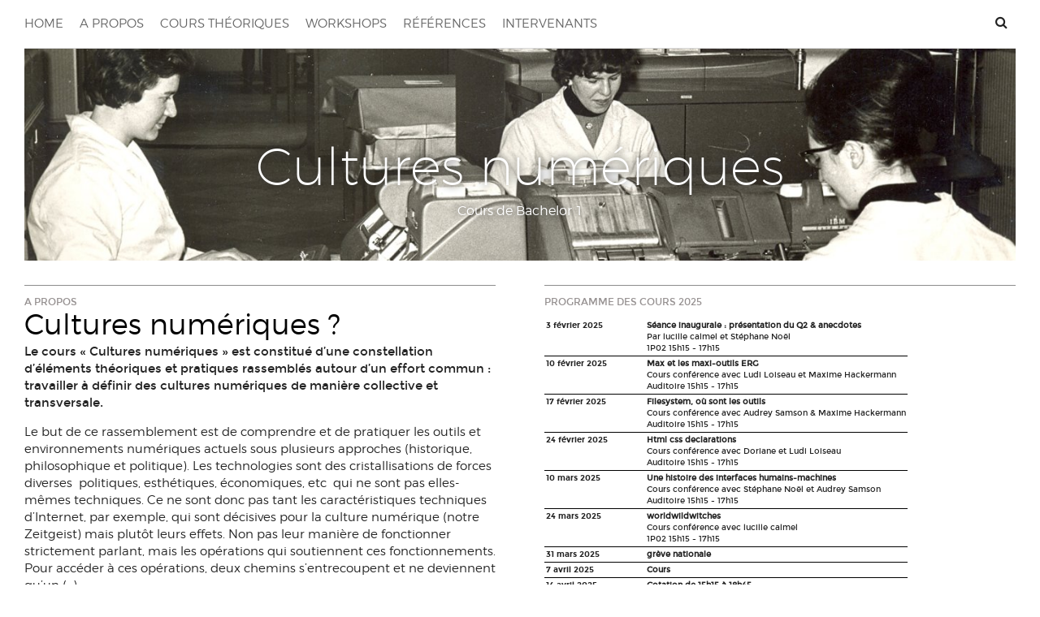

--- FILE ---
content_type: text/html; charset=utf-8
request_url: http://culturesnumeriques.erg.be/
body_size: 6565
content:
<!doctype html>
<!--[if lt IE 7]>      <html class="no-js lt-ie9 lt-ie8 lt-ie7" lang=""> <![endif]-->
<!--[if IE 7]>         <html class="no-js lt-ie9 lt-ie8" lang=""> <![endif]-->
<!--[if IE 8]>         <html class="no-js lt-ie9" lang=""> <![endif]-->
<!--[if gt IE 8]><!--> <html class="no-js" lang="fr"> <!--<![endif]-->
    <head>
        <meta charset="utf-8">
        <meta http-equiv="X-UA-Compatible" content="IE=edge,chrome=1">
        <title>Cultures numériques</title>
        <meta name="description" content="">
        <meta name="keywords" content="Cours de Bachelor 1">
        <meta name="viewport" content="width=device-width, initial-scale=1">

        <meta name="subject" content="Cultures numériques" />
        <meta name="publisher" content="spip" />
        <meta name="distribution" content="global" />
        <link rel="alternate" type="application/rss+xml" title="Syndiquer tout le site" href="spip.php?page=backend" />
        <link rel="shortcut icon" href="squelettes/favicon.ico" type="image/x-icon"/>
        <link rel="stylesheet" href="squelettes/css/normalize.min.css">

        <link rel="stylesheet" href="squelettes/css/main.css">
        <link rel="stylesheet" href="squelettes/css/fonts/stylesheet.css">
        <link rel="stylesheet" href="squelettes/css/font-awesome/font-awesome.min.css">
        <script>
var mediabox_settings={"auto_detect":true,"ns":"box","tt_img":true,"sel_g":"#documents_portfolio a[type='image\/jpeg'],#documents_portfolio a[type='image\/png'],#documents_portfolio a[type='image\/gif']","sel_c":".mediabox","str_ssStart":"Diaporama","str_ssStop":"Arr\u00eater","str_cur":"{current}\/{total}","str_prev":"Pr\u00e9c\u00e9dent","str_next":"Suivant","str_close":"Fermer","str_loading":"Chargement\u2026","str_petc":"Taper \u2019Echap\u2019 pour fermer","str_dialTitDef":"Boite de dialogue","str_dialTitMed":"Affichage d\u2019un media","splash_url":"","lity":{"skin":"_simple-dark","maxWidth":"90%","maxHeight":"90%","minWidth":"400px","minHeight":"","slideshow_speed":"2500","opacite":"0.9","defaultCaptionState":"expanded"}};
</script>
<!-- insert_head_css -->
<link rel="stylesheet" href="plugins-dist/mediabox/lib/lity/lity.css?1751443079" type="text/css" media="all" />
<link rel="stylesheet" href="plugins-dist/mediabox/lity/css/lity.mediabox.css?1751443079" type="text/css" media="all" />
<link rel="stylesheet" href="plugins-dist/mediabox/lity/skins/_simple-dark/lity.css?1751443079" type="text/css" media="all" /><link rel='stylesheet' type='text/css' media='all' href='plugins-dist/porte_plume/css/barre_outils.css?1751443079' />
<link rel='stylesheet' type='text/css' media='all' href='local/cache-css/cssdyn-css_barre_outils_icones_css-41ef1890.css?1739999823' />
<script src="squelettes/js/aplayer/APlayer.min.js"></script>
        <link rel="stylesheet" href="squelettes/js/aplayer/APlayer.min.css">
        <script src="squelettes/js/vendor/modernizr-2.8.3.min.js"></script>
        <link rel="stylesheet" type="text/css" href="squelettes/fancybox/jquery.fancybox.css" media="screen" />
        
<script src="prive/javascript/jquery.js?1751443080" type="text/javascript"></script>

<script src="prive/javascript/jquery.form.js?1751443080" type="text/javascript"></script>

<script src="prive/javascript/jquery.autosave.js?1751443080" type="text/javascript"></script>

<script src="prive/javascript/jquery.placeholder-label.js?1751443080" type="text/javascript"></script>

<script src="prive/javascript/ajaxCallback.js?1751443080" type="text/javascript"></script>

<script src="prive/javascript/js.cookie.js?1751443080" type="text/javascript"></script>
<!-- insert_head -->
<script src="plugins-dist/mediabox/lib/lity/lity.js?1751443079" type="text/javascript"></script>
<script src="plugins-dist/mediabox/lity/js/lity.mediabox.js?1751443079" type="text/javascript"></script>
<script src="plugins-dist/mediabox/javascript/spip.mediabox.js?1751443079" type="text/javascript"></script><script type='text/javascript' src='plugins-dist/porte_plume/javascript/jquery.markitup_pour_spip.js?1751443079'></script>
<script type='text/javascript' src='plugins-dist/porte_plume/javascript/jquery.previsu_spip.js?1751443079'></script>
<script type='text/javascript' src='local/cache-js/jsdyn-javascript_porte_plume_start_js-aae48fb8.js?1739999823'></script>

    </head>
    <body>
        <!--[if lt IE 8]>
<p class="browserupgrade">You are using an <strong>outdated</strong> browser. Please <a href="http://browsehappy.com/">upgrade your browser</a> to improve your experience.</p>
<![endif]-->

        <header id="main-header">

            <div id="main-nav" class="wrapper retrait-lat">
                <nav class="clearfix">
                    <ul id="small-nav" class="">
                        <li>
                            <button class="navbar-toggle" type="button" data-toggle="collapse">
                                <i class="fa fa-bars"></i>
                            </button>
                        </li>
                        <li id="search-icon">
                            <a href="spip.php?page=recherche" class="opener" data-target="search-form">
                                <i class="fa fa-search" aria-hidden="true"></i>
                            </a>
                        </li>
                    </ul>

                    <ul class="nav navbar-nav">
                        <li><a href="./">Home</a></li>
                        <li><a href="spip.php?article1">A propos</a></li>
                        <li><a href="spip.php?rubrique2">Cours théoriques</a></li>
                        <li class="dropdown"><a href="spip.php?rubrique3" class="dropdown-toggle" data-toggle="dropdown">Workshops</a>
                            <ul class="dropdown-menu">
                                
                                <li><a href="spip.php?rubrique24">Archives</a></li>
                            </ul>
                        </li>
                        <li><a href="spip.php?rubrique13">Références</a></li>
                        <li><a href="spip.php?page=auteurs">Intervenants</a></li>

                    </ul>
                </nav>
            </div>
            <div id="tools" class="wrapper">
                <div id="search-form" class="tool colonne full"><div class="formulaire_spip formulaire_recherche" id="formulaire_recherche">
<form action="spip.php?page=recherche" method="get"><div class="editer-groupe">
	<input name="page" value="recherche" type="hidden"
>
	
	<label for="recherche">Rechercher :</label>
	<input type="search" class="search text" size="10" name="recherche" id="recherche" accesskey="4" autocapitalize="off" autocorrect="off"
	/><input type="submit" class="btn submit" value="&gt;&gt;" title="Rechercher" />
</div></form>
</div>
</div>
                <div id="login-form" class="tool"><div class="colonne demi">

 <div class='formulaire_spip formulaire_login'>
	
	
	

	

	 
	<form id='formulaire_login' method='post' action='/'>
	
	<span class="form-hidden"><input name='formulaire_action' type='hidden'
		value='login'><input name='formulaire_action_args' type='hidden'
		value='66CyO3tmp5sFPOJ5BwhQLuz9bapMelA/5110BMN/xqokTaVEnh9+2R1LRDSNrdUfjarXJhYcvAQ5/oOp8D20E73GTDGSqHssI3Ku7ex0sw=='><input name='formulaire_action_sign' type='hidden'
		value=''></span>
	<fieldset>
		<legend>Identifiants personnels</legend>
		<div class="editer-groupe">
			<div class="editer editer_login obligatoire">
				<label for="var_login">Login ou adresse email : <span class="etoile" title="(obligatoire)" aria-label="(obligatoire)">*</span></label><input type='text' class='text' name='var_login' id='var_login' value="" size='40'  required='required'  autofocus='autofocus' autocapitalize="off" autocorrect="off">
				<span id="spip_logo_auteur"></span>
			</div>
			<div class="editer editer_password obligatoire">
				<label for="password">Mot de passe :  <span class="etoile" title="(obligatoire)" aria-label="(obligatoire)">*</span></label><input type='password' class='text password' name='password' id='password' value="" size='40' autocapitalize="off" autocorrect="off"   />
				<p class='details'><a href="spip.php?page=spip_pass&amp;lang=fr" id='spip_pass'>mot de passe oublié ?</a></p>
			</div>
			 
			<div class="editer editer_session"><div class='choix'>
				<input type="checkbox" class="checkbox" name="session_remember" id="session_remember" value="oui"  onchange="jQuery(this).addClass('modifie');">
				<label class='nofx' for="session_remember">Se souvenir de moi</label>
			</div></div>
		</div>
	</fieldset>
	<p class="boutons"><input type="submit" class="btn submit" value="Se connecter"></p>
	</form>
	
	
	
</div>
<script>var login_info;

function informe_auteur(c){
	login_info.informe_auteur_en_cours = false;
	// JSON envoye par informer_auteur.html
	c = jQuery.parseJSON(c);
	if (c) {
		// indiquer le cnx si on n'y a pas touche
		jQuery('input#session_remember:not(.modifie)')
		.prop('checked',(c.cnx=='1')?true:false);
	}
	if (c.logo)
		jQuery('#spip_logo_auteur').html(c.logo);
	else
		jQuery('#spip_logo_auteur').html('');
}

function actualise_auteur(){
	if (login_info.login != jQuery('#var_login').prop('value')) {
		login_info.informe_auteur_en_cours = true;
		login_info.login = jQuery('#var_login').prop('value');
		var currentTime = new Date();// on passe la date en var pour empecher la mise en cache de cette requete (bug avec FF3 & IE7)
		jQuery.get(login_info.page_auteur, {var_login:login_info.login,var_compteur:currentTime.getTime()},informe_auteur);
	}
}

var login_info={'login':'','page_auteur': 'spip.php?page=informer_auteur','informe_auteur_en_cours':false,'attente_informe':0};jQuery(function(){jQuery('#var_login').change(actualise_auteur);});</script>	</div>
    
    <div class="colonne demi">
    Vos actions : Créer un document, voir la page générale.
        
    </div>                    </div>
                </div>
                
                
                <div id="top-part" class="wrapper clearfix retrait-lat" >
                    <a href="./" style="background-image:url(local/cache-vignettes/L1400xH909/bca7063c-2779-11e4-9ee6-40405487e654-d7f80.jpg?1687915145)">
                        <h1>Cultures numériques</h1>
                        <div>Cours de Bachelor 1</div>
                    </a>
                </div>

                </header>
            <div id="main-content" class="wrapper clearfix">
<section class="clearfix">
    
        <article class="colonne demi" id="presentation">
            <div class="soustitre">A propos</div>
            <h2>Cultures numériques&nbsp;?</h2>
            <div class="texte fat"><p>Le cours &#171;&nbsp;Cultures numériques&nbsp;&#187; est constitué d&#8217;une constellation d&#8217;éléments théoriques et pratiques rassemblés autour d’un effort commun&nbsp;: travailler à définir des cultures numériques de manière collective et transversale.</p></div>
            <div class="texte">Le but de ce rassemblement est de comprendre et de pratiquer les outils et environnements numériques actuels sous plusieurs approches (historique, philosophique et politique). Les technologies sont des cristallisations de forces diverses ­ politiques, esthétiques, économiques, etc ­ qui ne sont pas elles-mêmes techniques. 

Ce ne sont donc pas tant les caractéristiques techniques d’Internet, par exemple, qui sont décisives pour la culture numérique (notre Zeitgeist) mais plutôt leurs effets. Non pas leur manière de fonctionner strictement parlant, mais les opérations qui soutiennent ces fonctionnements. Pour accéder à ces opérations, deux chemins s’entrecoupent et ne deviennent qu’un&nbsp;(…)</div>
            <p class="texte tiny"><a href="spip.php?article1">Lire la suite</a></p>
        </article>
    

    
        <article class="colonne demi" id="agenda">
            <div class="soustitre ">Programme des cours 2025</div>
            <div class="texte tiny pad-top "><table>
<tr>
<td>
3 février 2025
</td>
<td>
<b>Séance inaugurale&nbsp;: présentation du Q2 &amp; anecdotes</b><br>Par lucille calmel et Stéphane Noël<br>1P02 15h15 - 17h15
</td>
</tr>
<tr>
<td>
10 février 2025
</td>
<td>
<b>Max et les maxi-outils ERG</b><br>Cours conférence avec Ludi Loiseau et Maxime Hackermann<br>Auditoire 15h15 - 17h15
</td>
</tr>
<tr>
<td>
17 février 2025
</td>
<td>
<b>Filesystem, où sont les outils</b><br>Cours conférence avec Audrey Samson &amp; Maxime Hackermann<br>Auditoire 15h15 - 17h15
</td>
</tr>
<tr>
<td>
24 février 2025
</td>
<td>
<b>Html css declarations</b><br>Cours conférence avec Doriane et Ludi Loiseau<br>Auditoire 15h15 - 17h15
</td>
</tr>
<tr>
<td>
10 mars 2025
</td>
<td>
<b>Une histoire des interfaces humains-machines</b><br>Cours conférence avec Stéphane Noël et Audrey Samson<br>Auditoire 15h15 - 17h15
</td>
</tr>
<tr>
<td>
24 mars 2025
</td>
<td>
<b>worldwildwitches</b><br>Cours conférence avec lucille calmel<br>1P02 15h15 - 17h15
</td>
</tr>
<tr>
<td>
31 mars 2025
</td>
<td>
<b>grève nationale
</td>
</tr>
<tr>
<td>
7 avril 2025
</td>
<td>
<b>Cours
</td>
</tr>
<tr>
<td>
14 avril 2025
</td>
<td>
<b>Cotation de 15h15 à 18h45.</b><br> Voir l&#8217;article sur ce site.</td>
</tr></table></div>
        </article>
    

</section>


<section class="clearfix liste">
    <div class="colonne full nopad">
        <div class="colonne full nobottom">
            <div class="soustitre">Seconde session - Aout 2024</div>
        </div>
        <div class="flexit">
            
            <article class="colonne demi notop">
                <a href="spip.php?article426">
                    <div class="logo">
                        <img src="local/cache-gd2/e1/08125e59b6af39db103447cb3440b7.jpg?1751443136">
                    </div>
                    <h2>Travail écrit de la seconde session d&#8217;août 2025</h2>
                    
                    <div class="texte tiny"><p>La seconde session pour le cours de cultures numériques est un travail à remettre pour le 25 août avant minuit. Il est basé sur la lecture de quelques textes, podcasts et autres vidéos dont la liste se trouve ici.</p></div>
                </a>
            </article>
            
            
        </div>
    </div>
</section>





<section class="clearfix liste">
    <div class="colonne deuxtiers nopad">
        <div class="colonne full nobottom">
            <div class="soustitre">Cours théoriques</div>
        </div>

        <div class="flexit">
            
            <article class="colonne demi notop">
                <a href="spip.php?article423">
                    <div class="logo">
                        <img src="local/cache-gd2/65/126142e588748e67d1b2fbe558b58d.png?1739196606">
                    </div>
                    <h2>séance inaugurale 2025</h2>
                    
                    <div class="texte tiny"></div>
                </a>
            </article>
            
            <article class="colonne demi notop">
                <a href="spip.php?article424">
                    <div class="logo">
                        <img src="local/cache-gd2/e0/3dbb470340aa77e9c3a5a5850c0b50.png?1742978361">
                    </div>
                    <h2>worldwidewitches</h2>
                    <div class="texte mini">conférence de lucille calmel lundi 24 mars 2025</div>
                    <div class="texte tiny"><p>une navigation autour d’artistes numériques, ou en réseau, mettant en lumière une histoire des représentations des corps en ligne, la cyberperformance, l’afro et l’arabocyberféminismes, les net, glitch, blockchain/nft, ia arts, l’écriture vivante et autres prolongements technologiques&nbsp;; et des phénomènes populaires actuels (sorcières, écosexe, asmr, shifters, selfies, viralités, mèmes, influenceureuses...)</p>
<p>cf pdf pour corpus intégral (en violet= ce qui a été abordé)</p></div>
                </a>
            </article>
            
            <article class="colonne demi notop">
                <a href="spip.php?article425">
                    <div class="logo">
                        <img src="local/cache-gd2/4f/367ce5f0e70885544ce052e831673a.jpg?1743749327">
                    </div>
                    <h2>Débats cotation du 14 avril </h2>
                    <div class="texte mini">Où il est question d&#8217;interfaces qui nous regardent et de ce qu&#8217;elles font faire à nos corps.</div>
                    <div class="texte tiny"><p>Le dernier cours sur cette saison 2025, lundi 14 avril, s&#8217;organise sous forme de débats par groupes. <br class='autobr' />
Par team de cinq vous échangerez, croiserez et discuterez ensemble autour de la sélection de textes, podcasts et vidéos proposée ci-dessous. Chaque discussion s&#8217;étend sur 25 minutes et est accompagnée d&#8217;un·e enseignant·e. La distribution des groupes, horaires et salles vous sera communiquée par mail et ici en pdf (lien à ajouter).</p></div>
                </a>
            </article>
            
        </div>
        <p class="clearit padlat texte tiny">
            <a href="spip.php?rubrique13"> <i class="fa fa-arrow-right" aria-hidden="true"></i>
                Consultez notre sélection d'article dans la partie "références"</a>
        </p>
        </div>
    
<article class="colonne tiers">
    <div class="soustitre">Lieux et actualité</div>
    
        <h3 class="pad-top titre ">Quelques lieux </h3>
        <div class="texte mini fat "><p>Les cultures numériques, c&#8217;est aussi un ensemble d&#8217;événements, d&#8217;acteurs et de lieux à Bruxelles et ailleurs.</p></div>
        <div class="texte mini pad-top "><p><strong>Bruxelles</strong></p>
<ul class="spip" role="list"><li> <a href="http://www.atelier-bek.be/" class="spip_out" rel="external">Atelier Bek</a></li><li> <a href="http://www.constantvzw.org/site/" class="spip_out" rel="external">Constant</a></li><li> <a href="http://f-lat.org/kiwi/doku.php/fr:start" class="spip_out" rel="external">F/LAT</a></li><li> <a href="http://imal.org/fr/" class="spip_out" rel="external">IMAL</a></li><li> <a href="http://saisonnumerique.be/" class="spip_out" rel="external">La saison des cultures numériques</a></li><li> <a href="https://microfactory.be/" class="spip_out" rel="external">Micro Factory</a></li><li> <a href="http://openfab.be/" class="spip_out" rel="external">OpenFab</a></li></ul>
<p><strong>Namur</strong></p>
<ul class="spip" role="list"><li> <a href="http://www.trakk.be" class="spip_out" rel="external">Le TRAKK</a></li><li> <a href="http://www.kikk.be/2016/" class="spip_out" rel="external">kikk festival</a></li></ul>
<p><strong>Mons</strong></p>
<ul class="spip" role="list"><li> <a href="http://quinzainenumeriquemons.be/" class="spip_out" rel="external">Quinzaine numérique de Mons</a></li></ul></div>
        <p class="texte tiny"><a href="spip.php?article25">Voir l'article en plus grand</a></p>
    
</article>
</section>


</div>

<footer class="">
    <div class="wrapper">
        <section>
            <div class="separator-top"></div>

            <article class="colonne tiers">
                <h4>A propos</h4>
                <div class="texte tiny">
                    <p>Ce site accompagne le cours de Cultures numériques donné en BAC 1 à l'<a href="http://www.erg.be/erg/" target="_blank">Erg</a> par un collectif de professeurs repris dans <a href="http://culturesnumeriques.erg.be/spip.php?page=auteurs" target="_blank">la liste des intervenants</a>. Axé sur la théories de cultures liées au numérique, il est aussi un lieu d'apprentissage à travers deux workshops annuels.</p>

                    <p>
                        Ce site utilise à divers niveaux des images et contenus provenant d’autres sites. Ce site à un but pédagogique et ne fait l'objet d'aucun profit. Si un ayant droit refuse de les y voir figurer, elles seront retirées sur simple demande.
                    </p>
                </div>
            </article>
            <article class="colonne tiers">
                <h4>Aide à la rédaction</h4>
                <div class="texte tiny">
                    Si vous ne savez pas comment placer les compte-rendus de vos workshops, allez lire le mémo <a href="?article28">écrit ici, sur ce site</a>.
                </div>
            </article>
            <article class="colonne tiers">
                <h4>Tools</h4>
                <div class="texte tiny">
                    <div class="formulaire_spip formulaire_recherche" id="formulaire_recherche">
<form action="spip.php?page=recherche" method="get"><div class="editer-groupe">
	<input name="page" value="recherche" type="hidden"
>
	
	<label for="recherche">Rechercher :</label>
	<input type="search" class="search text" size="10" name="recherche" id="recherche" accesskey="4" autocapitalize="off" autocorrect="off"
	/><input type="submit" class="btn submit" value="&gt;&gt;" title="Rechercher" />
</div></form>
</div>
                </div>
            </article>
        </section>

        <div class="colonne full">
            <hr>
            <p class="texte mini">Cultures numériques 2025</p>
        </div>
    </div>
</footer>

<script type="text/javascript" src="squelettes/fancybox/jquery.fancybox.js"></script>
<script src="squelettes/js/main.js"></script>
</body>
</html>

--- FILE ---
content_type: text/css
request_url: http://culturesnumeriques.erg.be/squelettes/css/main.css
body_size: 4332
content:
/*! HTML5 Boilerplate v5.0 | MIT License | http://h5bp.com/ */

.s1 {
    font-size:16px;
    text-transform: uppercase;
}
.s3{
    text-align: center;
    font-weight: bold;
}
.s4 {
    width:40%; 
}
.s6, .s10 {
    width:30%; 
    text-align: center;
}
.s15, .s11 {
    text-align: center;
    font-weight: bold;
    text-transform: uppercase;
}
.texte tr.topline {
    border-top:2px solid #bbb;
}

.colonne.demi:nth-child(2n+3) {
    clear:botj;
}

html {
    color: #222;
    font-size: 1em;
    line-height: 1.4;
}

::-moz-selection {
    background: #b3d4fc;
    text-shadow: none;
}

::selection {
    background: #b3d4fc;
    text-shadow: none;
}

hr {
    display: block;
    height: 1px;
    border: 0;
    border-top: 1px solid #ccc;
    margin: 1em 0;
    padding: 0;
}

audio,
canvas,
iframe,
img,
svg,
video {
    vertical-align: middle;
}

fieldset {
    border: 0;
    margin: 0;
    padding: 0;
}

textarea {
    resize: vertical;
}

.browserupgrade {
    margin: 0.2em 0;
    background: #ccc;
    color: #000;
    padding: 0.2em 0;
}


/* ==========================================================================
Author's custom styles

#2d2782 bleu
#222222 gris
#37323e violacé
#f9c22e jaune
#ba1200 rouge

========================================================================== */

body {
    margin:0;
    padding:0;
    font-family: 'montserratlight',sans-serif;

    background-color: #fff;
    color:#222;
    -moz-osx-font-smoothing: grayscale;
    text-rendering: optimizelegibility;
}

h1,h2,h3,h4,h5,h6 {
    font-weight:normal;
    font-family: 'montserratlight', sans-serif;
    margin:0;
}

img {
    max-width:100%;
    height: auto;
}

.img-object-fit {
  object-fit: cover;
  width: 100% !important;
  height: auto;
  display: block;
}

.aspectratio-43 {
  aspect-ratio: 4 / 3;
}

.aspectratio-21 {
  aspect-ratio: 2 / 1;
}

.aspectratio-31 {
  aspect-ratio: 3 / 1;
}

ul.straight, ul.straight li {
    margin:0;
    padding:0;
    list-style-type:none;
}

ul.straight li {
    margin-bottom:1em;
}
ul.straight li:last {
    margin-bottom:0;
}

a {
    color:#000;
    text-decoration:none;
}

.texte a {
    text-decoration: underline;
}

article h3 a, article h2 a, header a, a h2, a h3, a .texte {
    text-decoration: none !important;
}

.spip_surligne {
    background-color: yellow;
}

article a:hover {
    color:#387db9;
}

a:hover h2 {
    color:#387db9;
}

a:hover .texte {
    color:#000;
}

#tools .tool {
    display:none;

}

#tools .tool.show {
    height:auto;
    padding-top:30px;
    padding-bottom: 30px;

}

nav ul, nav li, .liste, .liste li {
    padding:0;
    margin:0;
    list-style-type: none;
}

#main-header {
    background-color:#fff;
}

#main-header h1 {
    font-family: 'montserratextralight',sans-serif;
    font-size:4em;
    margin:0;

}

#top-part {
    text-align:center;


}

#top-part a {
    display:block;   
    text-decoration: none;
    padding:100px 0 50px 0;
    color:#fff;
    background-position: center center;
    background-size: cover;

}

#top-part a:hover {
    color:#ddd;
}

#top-part h1, #top-part div {

    text-shadow: 0 0 10px #333;
}

#search-icon:hover {
    color:#444;
}

#main-header .colonne {
    overflow:visible;
}

#top-nav li {
    display:inline-block;
    position:relative;

}



/* navigation mobile */
.navbar-toggle {
    display:none;
    opacity:0.7;
    font-size:28px;
    line-height:18px;
}

.navbar-toggle:hover {
    opacity:1;
}
button.navbar-toggle  {
    border:0;
    background-color:transparent;
    color:#adadad;
}
/* small nav (langue et login) */
#small-nav {
    float:right;
    text-align: right;
}

#small-nav li {
    float:right;
}

#small-nav li a {
    color:#222;
    text-decoration: none;
    display:inline-block;
    padding:2px 10px;
}

#search-icon {
    cursor: pointer;
}

/* new styles : 2023 */
.grid {
  display: grid;
  grid-template-columns: minmax(0, 1fr);
  row-gap: 0;
  column-gap: 0;
}
.grid-1-2 {
    grid-template-columns:1fr 2fr
}
.grid-reg2 {
    grid-template-columns: repeat(2, 1fr);
}

.grid-reg3 {
    grid-template-columns: repeat(3, 1fr);
}

.grid-gap-3 {
    gap: 1rem;
}
.grid-gap-4 {
  gap: 2rem;
}


/* big navigation */


#main-nav {
    font-family: 'montserratlight';
}

#main-nav nav {
    border-bottom:1px solid #d6d6d6;
    padding:15px 0;
}

.navbar-nav {
    transition: height 1s linear;
    text-align:center;
    font-size: 15px;
    float:left;
}

.navbar-nav > li{
    text-transform: uppercase;   
}

.navbar-nav li {
    float:left;
    box-sizing: border-box;
    position:relative;
}

.navbar-nav li a {
    color:#666;
    text-decoration: none;
    display:inline-block;
    padding:4px 0;
    margin-right:20px
}



.navbar-nav.ouvert {
    height:100%;
    display:block;
}
li.actuel, .navbar-nav li:hover a {
    border-bottom:3px solid #ccc;
    padding-bottom:1px;
    color:#333;
}

.navbar-nav li:hover li a {
    border-bottom:0;
    text-align:left;
}

.dropdown-menu {
    display:none;
    position:absolute;
    font-size:15px;
    padding:8px 0 0 0;
    z-index:1000;
    top:21px;
    left: -8px;
    min-width: 14em;
}

.dropdown-menu li {
    display:block;
    margin-left:0;
    width:100%;
}

.navbar-nav .dropdown-menu li a {
    display:block;
    padding: 4px 10px;
    background-color:rgba(255,255,255, 0.9);
}

.navbar-nav .dropdown-menu li a:hover {
    background-color:rgba(240, 240,240, 0.9);
}

.dropdown-menu li:last-child {
    border-bottom:0;
}

.dropdown:hover .dropdown-menu {
    display: block;
}




.wrapper { 
    max-width:1400px;
    margin:0 auto;
}

.baseline {
    font-family: 'montserratthin';
    font-style: italic;
    font-size:1.5em;
}
.baseline-image {
    text-align:right;
}
.baseline-image img {
    width:80%;
}
.baseline-text div {
    padding-right:20%;
}

article h2, h2 {
    font-size:2.2em;
    color:#000;
    line-height:1.1em;
    margin-bottom: 0.3rem;
}

#chemin {
    text-transform: uppercase;
    font-size:0.9rem;
}

#chemin a {
    color:#000;
    text-decoration: none;
}

#chemin a:hover {
    color:#ed2e21;
}

.soustitre {
    font-family: 'montserratregular', sans-serif;
    font-size: 12px;
    color: #969191;
    /* margin-bottom: 12px; */
    padding-top: 12px;
    border-top: 1px solid #8d8d8d;
    text-transform: uppercase;
}

.sep-top, .logo.sep-top {
    border-top: 1px solid #8d8d8d;
    padding-top: 12px;
    margin-top:0;
}

.pad-top {
    padding-top: 12px; 
}

.soustitre.admin {
    color:#000;
    margin-bottom:4px;
    border-bottom:0;
}

.soustitre a {
    color: #969191;
    text-decoration: none;
}

.soustitre a:hover {
    color:#222;
}

.logo {
    margin:1em 0;
}

.logo img {
    width:100%;
    display: block;
    /* margin-bottom:1em;*/
}

.titre {
    font-family: 'montserratregular';
}

.titre-niv2 {
   font-family: 'montserratregular';
    font-size: 1.8em;
    line-height:1.1em;
}

h2.titre-niv3 {
   font-family: 'montserratregular';
    font-size: 1.2em;
    line-height:1.1em;
}

.titre.big {
    font-size:2.4em;
}

.texte img {
    max-width:100%;
    height: auto;
}

.texte {
    font-family: 'montserratlight';
    font-size:15px;
}

.texte h3 {
    font-family: 'montserratregular',sans-serif;
    font-size: 1.3em;
    margin-top:2em;
}

.texte.big {
    font-size:17px;
}

.texte.fat {
    font-family: 'montserratregular', sans-serif;
}

.texte.mini {
    font-size:14px;
}

.texte.tiny {
    font-size:11px;
    font-family: 'montserratlight',sans-serif;
}

.texte-info {
    font-family: 'montserratregular', sans-serif;
    font-size:12px;
    color:#222;
    margin:4px 0;
}

.texte strong, .texte b {
    font-family: 'montserratregular',sans-serif;
}

.texte p {
    margin:0 0 1em 0;
}

.texte .spip_documents.spip_documents_center {
    text-align: center;
}

.texte .spip_documents img {
    max-width:100%;
}

.texte figcaption p {
    font-size:0.7em;
    text-align: center;
    margin:0.5em 0 1em 0;
}

code {
    font-size:14px;
    padding:10px;
    background-color:#efefef;
    border:1px solid #ddd;
    border-radius:4px;
    display:block;
}

table code {
    font-size:10px;  
}

iframe {
    width:100%;
    min-height:450px;
}

.spip_documents {
    margin:1em 0;
    display: block;
}

.spip_documents img {
    border-top:1px solid #ccc;
    border-bottom:1px solid #ccc;
}

.bloc-admin {
    background-color: rgb(253, 250, 250);
    border: 1px solid #ededed;
    -webkit-border-radius: 4px;
    -moz-border-radius: 4px;
    border-radius: 4px;
    -webkit-box-shadow: inset 0 1px 1px rgba(0, 0, 0, 0.05);
    -moz-box-shadow: inset 0 1px 1px rgba(0, 0, 0, 0.05);
    box-shadow: inset 0 1px 1px rgba(0, 0, 0, 0.05);
    padding:10px;
    margin-bottom:30px;
}

h3 {
    font-family: 'montserratregular';
}

.liste {
    padding-top:6px;
}

.liste a {
    text-decoration:none;
    color:#000;
}

.galerie {
    margin:5px -5px 0 -5px;
}
.galerie a {
    padding:5px;
    width:33.3333%;
    box-sizing: border-box;
}

.spip_logo {
    vertical-align: baseline;
    padding-right:4px;
}

/* footer */
.separator-top {
    border-top: 1px solid #d6d6d6;
    margin:0 30px;
}

footer {
    font-family: 'montserratregular',sans-serif;
}

footer .wrapper {
    color:#666;
}

footer .separator-top {
    border-top: 1px solid #d6d6d6;
    margin:0 30px;
}

footer h4 {
    padding-bottom:12px;

}

footer a {
    color:#222;
}

.texte table {
    font-family: 'montserratregular',sans-serif;
    font-size:10px; 

}
.texte td {
    padding:2px;
    vertical-align: top;

}
.texte tr td:first-child {
    font-family: 'montserratbold',sans-serif;
    word-break: keep-all;
    width: 12em;
    vertical-align: top;
}

table.horaire {
    width:100%;
    border-collapse: collapse;
    margin: 1em 0;
}

table.horaire td {
    border: 1px solid;
}
table.horaire .pause {
    text-align: center;
    background-color: #eee;
}
table.horaire .hdate {
    font-size:14px;
    border:0;
}

table.horaire td:first-child {
    min-width:50%;
}
table.horaire .hsep {
    border-top: 2px solid #000;
}


.texte tr {
    border-top: 1px solid #000;
}

.texte tr:first-child {
    border-top:0;
}

#formulaire_recherche label {
    font-family: 'montserratbold',sans-serif;
    text-transform: uppercase;
}

#formulaire_recherche input[type="text"] {
    border:1px solid #999;
    padding:3px;
    min-width:20em;
}

#formulaire_recherche input[type="submit"] {
    border:0;
    background-color:#e5e5e5;
    border-radius:4px;
    color:#222;
    padding:0 1em;
    padding:3px 8px;
}



.galerie_embed ul, .galerie_embed li {
    list-style-type: none;
    padding:0;
    margin:0;
}

.galerie_embed {
    margin:0 0 2em 0;
}

.galerie_embed li {
    padding:4px;
    width:20%;
    -webkit-box-sizing: border-box; /
    -moz-box-sizing: border-box;    
    box-sizing: border-box;   
}

.galerie_embed img {
    border:1px solid #ddd;
}

.galerie_embed img:hover {
    border:1px solid #bbb;
}

/* ==========================================================================
Systeme de colonne - stephane
========================================================================== */
.fleft {
    float:left;
}

.fright {
    float:right;
}

.flexit {
    -webkit-flex-direction: row; /* Safari */
    flex-direction:         row;
    display: -webkit-flex; /* Safari */
    display: flex;
    flex-wrap: wrap;
}

.gridit {
    display:grid;
    grid-template-columns: 1fr 1fr;
    grid-gap: 50px;
}

.retrait {
    padding:30px; 
    -webkit-box-sizing: border-box; /* Safari/Chrome, other WebKit */
    -moz-box-sizing: border-box;    /* Firefox, other Gecko */
    box-sizing: border-box;         /* Opera/IE 8+ */
}

.retrait-lat {
    padding:0 30px; 
    -webkit-box-sizing: border-box; /* Safari/Chrome, other WebKit */
    -moz-box-sizing: border-box;    /* Firefox, other Gecko */
    box-sizing: border-box;         /* Opera/IE 8+ */
}

.colonne.no-retrait-lat, .no-retrait-lat {
    padding-left:0;
    padding-right:0;
}

.retrait-top {
    padding-top:30px;
}

.retrait-bottom {
    padding-bottom:30px;
}

.sep-bottom {
    margin-bottom:1em;
}

.exergue{
    -moz-border-radius: 10px;
    -webkit-border-radius: 10px;
    border-radius: 10px 10px 10px 10px;
    background-color: #f5f5f5;
    padding: 20px;
}

.colonne.nopad {
    padding:0;   
}

.colonne.padlat, .padlat {
    padding:0 30px;
}

.colonne.minipad {
    padding:15px 30px;   
}

.colonne {
    -webkit-box-sizing: border-box; /* Safari/Chrome, other WebKit */
    -moz-box-sizing: border-box;    /* Firefox, other Gecko */
    box-sizing: border-box;         /* Opera/IE 8+ */	
    float:left;
    overflow:hidden;
    position:relative;
    padding:30px;
}

.colonne.full { width:100%;	float:none; }
.colonne.mini, .mini-retrait { padding:10px; }
.colonne.tiers { width:33.33333%; }
.deuxtiers { width:66.6666666%;	}
.colonne.quart { width:25%;	}
.colonne.demi { width:50%; }
.colonne.troisquart { width:75%; }
.colonne.cinquieme { width:20%;	}
.colonne.deuxcinquiemes { width:40%; }
.colonne.troiscinquiemes { width:60%; }
.colonne.quatrecinquiemes { width:80%; }



.colonne.notop, h2.notop {
    padding-top:0;
    margin-top:0;
}

.colonne.nobottom, h2.nobottom {
    padding-bottom:0;
    margin-bottom:0;
}

.clearit {
    clear:both;
}



/* ==========================================================================
Media Queries
========================================================================== */

@media only screen and (max-width: 699px) {
    #wrapper {
        border-width:5px;
    }
    #main-header {

    }

    #small-nav {
        width:100%;
    }
    .baseline-image {
        text-align: center;
    }
    .baseline-text div {
        padding-right: 30px;
        text-align: center;
    }

    header h1 {
        line-height: 1em;
        font-size: 3.5em;
    }

    #smallnav {
        text-align: center;
        float:none;
    }

    .navbar-header {
        display:block;
        padding: 10px 0;
    }

    .navbar-toggle {
        display:block;
    }

    .navbar-nav {
        height:0%;
        display:none;
        transition: height 1s linear;
        text-align:center;
        clear:both;
    }

    .navbar-nav.show {
        display: block;
    }

    .navbar-nav.ouvert {
        height:100%;
        display:block;
    }

    #main-header .dropdown-menu li {
        padding:2px 0; 
    }

    .navbar-nav li, .navbar-nav {
        float:none;
        width:100%;
    }

    .navbar-nav li a {
        font-size:20px;
        margin-right:0;
    }

    .dropdown-menu {
        display:block;
        width:100%;
        position:static;
        background-color: rgba(230, 230, 230, 0.84);
        padding:0;
        margin-bottom:6px;
    }

    .navbar-nav .dropdown-menu li a {
        background-color: transparent;
        border-bottom:0;
        font-size:16px;
    }

    .navbar-nav .dropdown-menu li a:hover {
        background-color:rgba(255, 255, 255, 0.28);
    }





    .colonne {
        padding:25px;
    }

    .colonne.tiers, .colonne.deuxtiers, .colonne.demi, .colonne.quart, .colonne.troisquart, .colonne.cinquieme, .colonne.deuxcinquiemes, .colonne.troiscinquiemes, .colonne.quatrecinquiemes {
        width:100%;
    }

    .projets .flex {
        display: block;
    }

    .gridit {
        display:grid;
        grid-template-columns: 1fr;
        grid-gap: 30px;
    }
}

@media print {
    #main-header, footer,sidebar,.soustitre {
        display:none;
    }
    #presentation.colonne.deuxtiers {
        width:100%;
    }
}

/* ==========================================================================
Helper classes
========================================================================== */

.hidden {
    display: none !important;
    visibility: hidden;
}

.visuallyhidden {
    border: 0;
    clip: rect(0 0 0 0);
    height: 1px;
    margin: -1px;
    overflow: hidden;
    padding: 0;
    position: absolute;
    width: 1px;
}

.visuallyhidden.focusable:active,
.visuallyhidden.focusable:focus {
    clip: auto;
    height: auto;
    margin: 0;
    overflow: visible;
    position: static;
    width: auto;
}

.invisible {
    visibility: hidden;
}

.clearfix:before,
.clearfix:after {
    content: " ";
    display: table;
}

.clearfix:after {
    clear: both;
}

.clearfix {
    *zoom: 1;
}

/* ==========================================================================
Print styles
========================================================================== */

@media print {
    *,
    *:before,
    *:after {
        background: transparent !important;
        color: #000 !important;
        box-shadow: none !important;
        text-shadow: none !important;
    }

    a,
    a:visited {
        text-decoration: underline;
    }

    a[href]:after {
        content: " (" attr(href) ")";
    }

    abbr[title]:after {
        content: " (" attr(title) ")";
    }

    a[href^="#"]:after,
    a[href^="javascript:"]:after {
        content: "";
    }

    pre,
    blockquote {
        border: 1px solid #999;
        page-break-inside: avoid;
    }

    thead {
        display: table-header-group;
    }

    tr,
    img {
        page-break-inside: avoid;
    }

    img {
        max-width: 100% !important;
    }

    p,
    h2,
    h3 {
        orphans: 3;
        widows: 3;
    }

    h2,
    h3 {
        page-break-after: avoid;
    }
}

--- FILE ---
content_type: text/css
request_url: http://culturesnumeriques.erg.be/squelettes/css/fonts/stylesheet.css
body_size: 410
content:
/*
@font-face {
    font-family: 'playfair_displaybold';
    src: url('playfairdisplay-bold-webfont.woff2') format('woff2'),
         url('playfairdisplay-bold-webfont.woff') format('woff');
    font-weight: normal;
    font-style: normal;
}

@font-face {
    font-family: 'playfair_displaybold_italic';
    src: url('playfairdisplay-bolditalic-webfont.woff2') format('woff2'),
         url('playfairdisplay-bolditalic-webfont.woff') format('woff');
    font-weight: normal;
    font-style: normal;
}

@font-face {
    font-family: 'playfair_displayitalic';
    src: url('playfairdisplay-italic-webfont.woff2') format('woff2'),
         url('playfairdisplay-italic-webfont.woff') format('woff');
    font-weight: normal;
    font-style: normal;
}

@font-face {
    font-family: 'playfair_displayregular';
    src: url('playfairdisplay-regular-webfont.woff2') format('woff2'),
         url('playfairdisplay-regular-webfont.woff') format('woff');
    font-weight: normal;
    font-style: normal;
}

@font-face {
    font-family: 'oswaldlight';
    src: url('oswald-light-webfont.woff2') format('woff2'),
         url('oswald-light-webfont.woff') format('woff');
    font-weight: normal;
    font-style: normal;
}

@font-face {
    font-family: 'oswaldmedium';
    src: url('oswald-medium-webfont.woff2') format('woff2'),
         url('oswald-medium-webfont.woff') format('woff');
    font-weight: normal;
    font-style: normal;
}

@font-face {
    font-family: 'oswald_regularregular';
    src: url('oswald-regular-webfont.woff2') format('woff2'),
         url('oswald-regular-webfont.woff') format('woff');
    font-weight: normal;
    font-style: normal;
}
*/
@font-face {
    font-family: 'montserratbold';
    src: url('montserrat-bold-webfont.eot');
    src: url('montserrat-bold-webfont.eot?#iefix') format('embedded-opentype'),
         url('montserrat-bold-webfont.woff') format('woff'),
         url('montserrat-bold-webfont.ttf') format('truetype'),
         url('montserrat-bold-webfont.svg#montserratbold') format('svg');
    font-weight: normal;
    font-style: normal;

}

@font-face {
    font-family: 'montserratmedium';
    src: url('montserrat-medium-webfont.woff2') format('woff2'),
         url('montserrat-medium-webfont.woff') format('woff');
    font-weight: normal;
    font-style: normal;

}

@font-face {
    font-family: 'montserratregular';
    src: url('montserrat-regular-webfont.eot');
    src: url('montserrat-regular-webfont.eot?#iefix') format('embedded-opentype'),
         url('montserrat-regular-webfont.woff') format('woff'),
         url('montserrat-regular-webfont.ttf') format('truetype'),
         url('montserrat-regular-webfont.svg#montserratregular') format('svg');
    font-weight: normal;
    font-style: normal;
}

@font-face {
    font-family: 'montserratextralight';
    src: url('montserrat-extralight-webfont.woff2') format('woff2'),
         url('montserrat-extralight-webfont.woff') format('woff');
    font-weight: normal;
    font-style: normal;

}

@font-face {
    font-family: 'montserratlight';
    src: url('montserrat-light-webfont.woff2') format('woff2'),
         url('montserrat-light-webfont.woff') format('woff');
    font-weight: normal;
    font-style: normal;

}

@font-face {
    font-family: 'montserratthin';
    src: url('montserrat-thin-webfont.woff2') format('woff2'),
         url('montserrat-thin-webfont.woff') format('woff');
    font-weight: normal;
    font-style: normal;

}

--- FILE ---
content_type: application/javascript
request_url: http://culturesnumeriques.erg.be/squelettes/js/main.js
body_size: 190
content:
$(document).ready(function(){
    $(".opener").click(function(){
        var t=$(this).attr("data-target");
        $("#"+t).slideToggle("fast");
        return false;
    });
    $(".fancybox").fancybox();
    $(".navbar-toggle").click(function(){
        $(".navbar-nav").toggleClass("show");
    });
});


--- FILE ---
content_type: application/javascript
request_url: http://culturesnumeriques.erg.be/squelettes/js/aplayer/APlayer.min.js
body_size: 5140
content:
((instances) => {

    class APlayer {
        /**
         * APlayer constructor function
         *
         * @param {Object} option - See README
         * @constructor
         */
        constructor(option) {

            this.isMobile = navigator.userAgent.match(/(iPad)|(iPhone)|(iPod)|(android)|(webOS)/i);
            // compatibility: some mobile browsers don't suppose autoplay
            if (this.isMobile) {
                option.autoplay = false;
            }

            // default options
            const defaultOption = {
                element: document.getElementsByClassName('aplayer')[0],
                narrow: false,
                autoplay: false,
                mutex: true,
                showlrc: 0,
                theme: '#b7daff',
                loop: true
            };
            for (let defaultKey in defaultOption) {
                if (defaultOption.hasOwnProperty(defaultKey) && !option.hasOwnProperty(defaultKey)) {
                    option[defaultKey] = defaultOption[defaultKey];
                }
            }

            // multiple music
            this.playIndex = Object.prototype.toString.call(option.music) === '[object Array]' ? 0 : -1;

            this.option = option;
            this.audios = [];
            this.loop = option.loop;

            /**
             * Parse second to 00:00 format
             *
             * @param {Number} second
             * @return {String} 00:00 format
             */
            this.secondToTime = (second) => {
                const add0 = (num) => {
                    return num < 10 ? '0' + num : '' + num;
                };
                const min = parseInt(second / 60);
                const sec = parseInt(second - min * 60);
                return add0(min) + ':' + add0(sec);
            };

            /**
             * Parse lrc, suppose multiple time tag
             *
             * @param {Array} arr - Format:
             * [mm:ss.xx]lyric
             * [mm:ss.xxx]lyric
             * [mm:ss.xx][mm:ss.xx][mm:ss.xx]lyric
             *
             * @return {Array} [[[time, text], [time, text], [time, text], ...], [[time, text], [time, text], [time, text], ...], ...]
             */
            this.parseLrc = (arr) => {
                let lrcs = [];
                for (let k = 0; k < arr.length; k++) {
                    const lyric = arr[k].split('\n');
                    let lrc = [];
                    const lyricLen = lyric.length;
                    for (let i = 0; i < lyricLen; i++) {
                        // match lrc time
                        const lrcTimes = lyric[i].match(/\[(\d{2}):(\d{2})\.(\d{2,3})]/g);
                        // match lrc text
                        const lrcText = lyric[i].replace(/\[(\d{2}):(\d{2})\.(\d{2,3})]/g, '').replace(/^\s+|\s+$/g, '');

                        if (lrcTimes != null) {
                            // handle multiple time tag
                            const timeLen = lrcTimes.length;
                            for (let j = 0; j < timeLen; j++) {
                                const oneTime = /\[(\d{2}):(\d{2})\.(\d{2,3})]/.exec(lrcTimes[j]);
                                const lrcTime = (oneTime[1]) * 60 + parseInt(oneTime[2]) + parseInt(oneTime[3]) / ((oneTime[3] + '').length === 2 ? 100 : 1000);
                                lrc.push([lrcTime, lrcText]);
                            }
                        }
                    }
                    // sort by time
                    lrc.sort((a, b) => a[0] - b[0]);
                    lrcs.push(lrc);
                }
                return lrcs;
            };

            /**
             * Update progress bar, including loading progress bar and play progress bar
             *
             * @param {String} type - Point out which bar it is, should be played loaded or volume
             * @param {Number} percentage
             * @param {String} direction - Point out the direction of this bar, Should be height or width
             */
            this.updateBar = (type, percentage, direction) => {
                percentage = percentage > 0 ? percentage : 0;
                percentage = percentage < 1 ? percentage : 1;
                this[type + 'Bar'].style[direction] = percentage * 100 + '%';
            };

            /**
             * Update lrc
             *
             * @param {Number} currentTime
             */
            this.updateLrc = (currentTime = this.audio.currentTime) => {
                if (this.lrcIndex > this.lrc.length - 1 || currentTime < this.lrc[this.lrcIndex][0] || (!this.lrc[this.lrcIndex + 1] || currentTime >= this.lrc[this.lrcIndex + 1][0])) {
                    for (let i = 0; i < this.lrc.length; i++) {
                        if (currentTime >= this.lrc[i][0] && (!this.lrc[i + 1] || currentTime < this.lrc[i + 1][0])) {
                            this.lrcIndex = i;
                            this.lrcContents.style.transform = `translateY(${-this.lrcIndex * 20}px)`;
                            this.lrcContents.style.webkitTransform = `translateY(${-this.lrcIndex * 20}px)`;
                            this.lrcContents.getElementsByClassName('aplayer-lrc-current')[0].classList.remove('aplayer-lrc-current');
                            this.lrcContents.getElementsByTagName('p')[i].classList.add('aplayer-lrc-current');
                        }
                    }
                }
            };

            // define APlayer events
            this.eventTypes = ['play', 'pause', 'canplay', 'playing', 'ended', 'error'];
            this.event = {};
            for (let type of this.eventTypes) {
                this.event[type] = [];
            }
            this.trigger = (type) => {
                for (let func of this.event[type]) {
                    func();
                }
            }
        }

        /**
         * AutoLink initialization function
         */
        jumpe(ou){
            this.play();
            this.audio.currentTime = ou;
        }
        
        init() {
            this.element = this.option.element;
            this.multiple = this.playIndex > -1;
            this.music = this.multiple ? this.option.music[this.playIndex] : this.option.music;

            let i;
            // parser lrc
            if (this.option.showlrc) {
                let lrcs = [];
                if (this.option.showlrc === 1) {
                    if (this.multiple) {
                        for (i = 0; i < this.option.music.length; i++) {
                            lrcs.push(this.option.music[i].lrc);
                        }
                    }
                    else {
                        lrcs.push(this.option.music.lrc);
                    }
                }
                else if (this.option.showlrc === 2 || this.option.showlrc === true)  {
                    for (i = 0; i < this.element.getElementsByClassName('aplayer-lrc-content').length; i++) {
                        lrcs.push(this.element.getElementsByClassName('aplayer-lrc-content')[i].innerHTML);
                    }
                }

                this.lrcs = this.parseLrc(lrcs);
            }

            // add class aplayer-withlrc
            if (this.option.showlrc) {
                this.element.classList.add('aplayer-withlrc');
            }

            // fill in HTML
            let eleHTML = `
                <div class="aplayer-pic" ${(this.music.pic ? (`style="background-image: url("${encodeURI(this.music.pic)}");"`) : ``)}>
                    <div class="aplayer-button aplayer-play">
                        <i class="demo-icon aplayer-icon-play"></i>
                    </div>
                </div>
                <div class="aplayer-info">
                    <div class="aplayer-music">
                        <span class="aplayer-title"></span>
                        <span class="aplayer-author"></span>
                    </div>
                    <div class="aplayer-lrc">
                        <div class="aplayer-lrc-contents" style="transform: translateY(0); -webkit-transform: translateY(0);"></div>
                    </div>
                    <div class="aplayer-controller">
                        <div class="aplayer-bar-wrap">
                            <div class="aplayer-bar">
                                <div class="aplayer-loaded" style="width: 0"></div>
                                <div class="aplayer-played" style="width: 0; background: ${this.option.theme};">
                                    <span class="aplayer-thumb" style="border: 1px solid ${this.option.theme};"></span>
                                </div>
                            </div>
                        </div>
                        <div class="aplayer-time">
                             - <span class="aplayer-ptime">00:00</span> / <span class="aplayer-dtime">00:00</span>
                            <div class="aplayer-volume-wrap">
                                <i class="demo-icon aplayer-icon-volume-down"></i>
                                <div class="aplayer-volume-bar-wrap">
                                    <div class="aplayer-volume-bar">
                                        <div class="aplayer-volume" style="height: 80%; background: ${this.option.theme};"></div>
                                    </div>
                                </div>
                            </div>
                            <i class="demo-icon aplayer-icon-loop${(this.loop ? `` : ` aplayer-noloop`)}"></i>${(this.multiple ? `<i class="demo-icon aplayer-icon-menu"></i>` : ``)}
                        </div>
                    </div>
                </div>`;
            if (this.multiple) {
                eleHTML += `
                <div class="aplayer-list">
                    <ol>`;
                for (i = 0; i < this.option.music.length; i++) {
                    eleHTML += `
                        <li>
                            <span class="aplayer-list-cur" style="background: ${this.option.theme};"></span>
                            <span class="aplayer-list-index">${(i + 1)}</span>
                            <span class="aplayer-list-title">${this.option.music[i].title}</span>
                            <span class="aplayer-list-author">${this.option.music[i].author}</span>
                        </li>`
                }
                eleHTML += `
                    </ol>
                </div>`
            }
            this.element.innerHTML = eleHTML;

            this.ptime = this.element.getElementsByClassName('aplayer-ptime')[0];

            if (this.element.getElementsByClassName('aplayer-info')[0].offsetWidth < 200) {
                this.element.getElementsByClassName('aplayer-time')[0].classList.add('aplayer-time-narrow');
            }
            // fix the width of aplayer bar
            this.element.getElementsByClassName('aplayer-bar-wrap')[0].style.marginRight = this.element.getElementsByClassName('aplayer-time')[0].offsetWidth + 5 + 'px';

            // switch to narrow style
            if (this.option.narrow) {
                this.element.classList.add('aplayer-narrow');
            }

            // play and pause button
            this.button = this.element.getElementsByClassName('aplayer-button')[0];
            this.button.addEventListener('click', (e) => {
                if (this.button.classList.contains('aplayer-play')) {
                    this.play();
                }
                else if (this.button.classList.contains('aplayer-pause')) {
                    this.pause();
                }
            });

            // click music list: change music
            if (this.multiple) {
                const listItem = this.element.getElementsByClassName('aplayer-list')[0].getElementsByTagName('li');
                for (let i = 0; i < this.option.music.length; i++) {
                    listItem[i].addEventListener('click', () => {
                        const musicIndex = parseInt(listItem[i].getElementsByClassName('aplayer-list-index')[0].innerHTML) - 1;
                        if (musicIndex !== this.playIndex) {
                            this.setMusic(musicIndex);
                        }
                        this.play();
                    });
                }
            }

            // control play progress
            this.playedBar = this.element.getElementsByClassName('aplayer-played')[0];
            this.loadedBar = this.element.getElementsByClassName('aplayer-loaded')[0];
            this.thumb = this.element.getElementsByClassName('aplayer-thumb')[0];
            this.bar = this.element.getElementsByClassName('aplayer-bar')[0];
            let barWidth;
            this.bar.addEventListener('click', (event) => {
                const e = event || window.event;
                barWidth = this.bar.clientWidth;
                const percentage = (e.clientX - getElementViewLeft(this.bar)) / barWidth;
                this.updateBar('played', percentage, 'width');
                this.element.getElementsByClassName('aplayer-ptime')[0].innerHTML = this.secondToTime(percentage * this.audio.duration);
                this.audio.currentTime = parseFloat(this.playedBar.style.width) / 100 * this.audio.duration;
            });

            this.thumb.addEventListener('mouseover', () => {
                this.thumb.style.background = this.option.theme;
            });
            this.thumb.addEventListener('mouseout', () => {
                this.thumb.style.background = '#fff';
            });

            const thumbMove = (event) => {
                const e = event || window.event;
                let percentage = (e.clientX - getElementViewLeft(this.bar)) / barWidth;
                percentage = percentage > 0 ? percentage : 0;
                percentage = percentage < 1 ? percentage : 1;
                this.updateBar('played', percentage, 'width');
                if (this.option.showlrc) {
                    this.updateLrc(parseFloat(this.playedBar.style.width) / 100 * this.audio.duration);
                }
                this.element.getElementsByClassName('aplayer-ptime')[0].innerHTML = this.secondToTime(percentage * this.audio.duration);
            };

            const thumbUp = () => {
                document.removeEventListener('mouseup', thumbUp);
                document.removeEventListener('mousemove', thumbMove);
                this.audio.currentTime = parseFloat(this.playedBar.style.width) / 100 * this.audio.duration;
                this.playedTime = setInterval(() => {
                    this.updateBar('played', this.audio.currentTime / this.audio.duration, 'width');
                    if (this.option.showlrc) {
                        this.updateLrc();
                    }
                    this.element.getElementsByClassName('aplayer-ptime')[0].innerHTML = this.secondToTime(this.audio.currentTime);
                    this.trigger('playing');
                }, 100);
            };

            this.thumb.addEventListener('mousedown', () => {
                barWidth = this.bar.clientWidth;
                clearInterval(this.playedTime);
                document.addEventListener('mousemove', thumbMove);
                document.addEventListener('mouseup', thumbUp);
            });

            // control volume
            this.volumeBar = this.element.getElementsByClassName('aplayer-volume')[0];
            const volumeBarWrap = this.element.getElementsByClassName('aplayer-volume-bar')[0];
            const volumeicon = this.element.getElementsByClassName('aplayer-time')[0].getElementsByTagName('i')[0];
            const barHeight = 35;
            this.element.getElementsByClassName('aplayer-volume-bar-wrap')[0].addEventListener('click', (event) => {
                const e = event || window.event;
                let percentage = (barHeight - e.clientY + getElementViewTop(volumeBarWrap)) / barHeight;
                percentage = percentage > 0 ? percentage : 0;
                percentage = percentage < 1 ? percentage : 1;
                this.updateBar('volume', percentage, 'height');
                this.audio.volume = percentage;
                if (this.audio.muted) {
                    this.audio.muted = false;
                }
                if (percentage === 1) {
                    volumeicon.className = 'demo-icon aplayer-icon-volume-up';
                }
                else {
                    volumeicon.className = 'demo-icon aplayer-icon-volume-down';
                }
            });
            volumeicon.addEventListener('click', () => {
                if (this.audio.muted) {
                    this.audio.muted = false;
                    volumeicon.className = this.audio.volume === 1 ? 'demo-icon aplayer-icon-volume-up' : 'demo-icon aplayer-icon-volume-down';
                    this.updateBar('volume', this.audio.volume, 'height');
                }
                else {
                    this.audio.muted = true;
                    volumeicon.className = 'demo-icon aplayer-icon-volume-off';
                    this.updateBar('volume', 0, 'height');
                }
            });

            // get element's view position
            function getElementViewLeft(element) {
                let actualLeft = element.offsetLeft;
                let current = element.offsetParent;
                let elementScrollLeft;
                while (current !== null) {
                    actualLeft += current.offsetLeft;
                    current = current.offsetParent;
                }
                elementScrollLeft = document.body.scrollLeft + document.documentElement.scrollLeft;
                return actualLeft - elementScrollLeft;
            }

            function getElementViewTop(element) {
                let actualTop = element.offsetTop;
                let current = element.offsetParent;
                let elementScrollTop;
                while (current !== null) {
                    actualTop += current.offsetTop;
                    current = current.offsetParent;
                }
                elementScrollTop = document.body.scrollTop + document.documentElement.scrollTop;
                return actualTop - elementScrollTop;
            }

            // loop control
            const loopEle = this.element.getElementsByClassName('aplayer-icon-loop')[0];
            loopEle.addEventListener('click', () => {
                if (this.loop) {
                    loopEle.classList.add('aplayer-noloop');
                    this.loop = false;
                    this.audio.loop = this.multiple ? false : this.loop;
                }
                else {
                    loopEle.classList.remove('aplayer-noloop');
                    this.loop = true;
                    this.audio.loop = this.multiple ? false : this.loop;
                }
            });

            // toggle menu control
            if (this.multiple) {
                this.element.getElementsByClassName('aplayer-icon-menu')[0].addEventListener('click', () => {
                    const list = this.element.getElementsByClassName('aplayer-list')[0];
                    if (!list.classList.contains('aplayer-list-hide')) {
                        list.classList.add('aplayer-list-hide');
                    }
                    else {
                        list.classList.remove('aplayer-list-hide');
                    }
                });
            }

            this.setMusic(0);

            instances.push(this);
        }

        /**
         * Set music
         */
        setMusic(index) {
            // get this.music
            if (this.multiple && typeof(index) !== 'undefined') {
                this.playIndex = index;
            }
            const indexMusic = this.playIndex;
            this.music = this.multiple ? this.option.music[indexMusic] : this.option.music;

            // set html
            if (this.music.pic) {
                this.element.getElementsByClassName('aplayer-pic')[0].style.backgroundImage = `url(${encodeURI(this.music.pic)})`;
            }
            this.element.getElementsByClassName('aplayer-title')[0].innerHTML = this.music.title;
            this.element.getElementsByClassName('aplayer-author')[0].innerHTML = ` - ${this.music.author}`;
            if (this.multiple) {
                if (this.element.getElementsByClassName('aplayer-list-light')[0]) {
                    this.element.getElementsByClassName('aplayer-list-light')[0].classList.remove('aplayer-list-light');
                }
                this.element.getElementsByClassName('aplayer-list')[0].getElementsByTagName('li')[indexMusic].classList.add('aplayer-list-light');
            }

            // set the previous audio object
            if (this.audio) {
                this.pause();
                this.audio.currentTime = 0;
            }

            // get this audio object
            if ((this.multiple && !this.audios[indexMusic]) || this.playIndex === -1) {
                this.audio = document.createElement("audio");
                this.audio.src = this.music.url;
                this.audio.preload = this.isMobile ? 'none' : 'metadata';

                // show audio time: the metadata has loaded or changed
                this.audio.addEventListener('durationchange', () => {
                    if (this.audio.duration !== 1) {           // compatibility: Android browsers will output 1 at first
                        this.element.getElementsByClassName('aplayer-dtime')[0].innerHTML = this.secondToTime(this.audio.duration);
                    }
                });

                // show audio loaded bar: to inform interested parties of progress downloading the media
                this.audio.addEventListener('progress', () => {
                    const percentage = this.audio.buffered.length ? this.audio.buffered.end(this.audio.buffered.length - 1) / this.audio.duration : 0;
                    this.updateBar('loaded', percentage, 'width');
                });

                // audio download error: an error occurs
                this.audio.addEventListener('error', () => {
                    this.element.getElementsByClassName('aplayer-author')[0].innerHTML = ` - Error happens ╥﹏╥`;
                    this.trigger('pause');
                });

                // audio can play: enough data is available that the media can be played
                this.audio.addEventListener('canplay', () => {
                    this.trigger('canplay');
                });

                // multiple music play
                this.ended = false;
                if (this.multiple) {
                    this.audio.addEventListener('ended', () => {
                        if (this.playIndex < this.option.music.length - 1) {
                            this.setMusic(++this.playIndex);
                        }
                        else if (this.loop) {
                            this.setMusic(0);
                        }
                        else if (!this.loop) {
                            this.ended = true;
                            this.pause();
                            this.trigger('ended');
                        }
                    });
                }
                else {
                    this.audio.addEventListener('ended', () => {
                        if (!this.loop) {
                            this.ended = true;
                            this.pause();
                            this.trigger('ended');
                        }
                    });
                }

                // control volume
                this.audio.volume = parseInt(this.element.getElementsByClassName('aplayer-volume')[0].style.height) / 100;

                // loop
                this.audio.loop = this.multiple ? false : this.loop;

                if (this.multiple) {
                    this.audios[indexMusic] = this.audio;
                }
            }
            else {
                this.audio = this.audios[indexMusic];
                this.audio.volume = parseInt(this.element.getElementsByClassName('aplayer-volume')[0].style.height) / 100;
                this.audio.currentTime = 0;
            }

            // fill in lrc
            if (this.option.showlrc) {
                this.lrc = this.multiple ? this.lrcs[indexMusic] : this.lrcs[0];
                let lrcHTML = '';
                this.lrcContents = this.element.getElementsByClassName('aplayer-lrc-contents')[0];
                for (let i = 0; i < this.lrc.length; i++) {
                    lrcHTML += `<p>${this.lrc[i][1]}</p>`;
                }
                this.lrcContents.innerHTML = lrcHTML;
                if (!this.lrcIndex) {
                    this.lrcIndex = 0;
                }
                this.lrcContents.getElementsByTagName('p')[0].classList.add('aplayer-lrc-current');
                this.lrcContents.style.transform = 'translateY(0px)';
                this.lrcContents.style.webkitTransform = 'translateY(0px)';
            }

            // set duration time
            if (this.audio.duration !== 1) {           // compatibility: Android browsers will output 1 at first
                this.element.getElementsByClassName('aplayer-dtime')[0].innerHTML = this.audio.duration ? this.secondToTime(this.audio.duration) : '00:00';
            }

            // autoplay
            if (this.option.autoplay && !this.isMobile) {
                this.play();
            }
            this.option.autoplay = true;  // autoplay next music

            if (this.isMobile) {
                this.pause();
            }
        }

        /**
         * Play music
         */
        play() {
            if (this.audio.paused) {
                this.button.classList.remove('aplayer-play');
                this.button.classList.add('aplayer-pause');
                this.button.innerHTML = '';
                setTimeout(() => {
                    this.button.innerHTML = '<i class="demo-icon aplayer-icon-pause"></i>';
                }, 100);

                // pause other players (Thanks @Aprikyblue)
                if (this.option.mutex) {
                    for (let i = 0; i < instances.length; i++) {
                        if (this != instances[i]) {
                            instances[i].pause();
                        }
                    }
                }
                this.audio.play();
                if (this.playedTime) {
                    clearInterval(this.playedTime);
                }
                this.playedTime = setInterval(() => {
                    this.updateBar('played', this.audio.currentTime / this.audio.duration, 'width');
                    if (this.option.showlrc) {
                        this.updateLrc();
                    }
                    this.ptime.innerHTML = this.secondToTime(this.audio.currentTime);
                    this.trigger('playing');
                }, 100);
                this.trigger('play');
            }
        }

        /**
         * Pause music
         */
        pause() {
            if (!this.audio.paused || this.ended) {
                this.ended = false;
                this.button.classList.remove('aplayer-pause');
                this.button.classList.add('aplayer-play');
                this.button.innerHTML = '';
                setTimeout(() => {
                    this.button.innerHTML = '<i class="demo-icon aplayer-icon-play"></i>';
                }, 100);
                this.audio.pause();
                clearInterval(this.playedTime);
                this.trigger('pause');
            }
        }

        /**
         * attach event
         */
        on(name, func) {
            if (typeof func === 'function') {
                this.event[name].push(func);
            }
        }
    }

    if (typeof module !== 'undefined' && typeof module.exports !== 'undefined') {
        module.exports = APlayer
    }
    else {
        window.APlayer = APlayer;
    }
})([]);